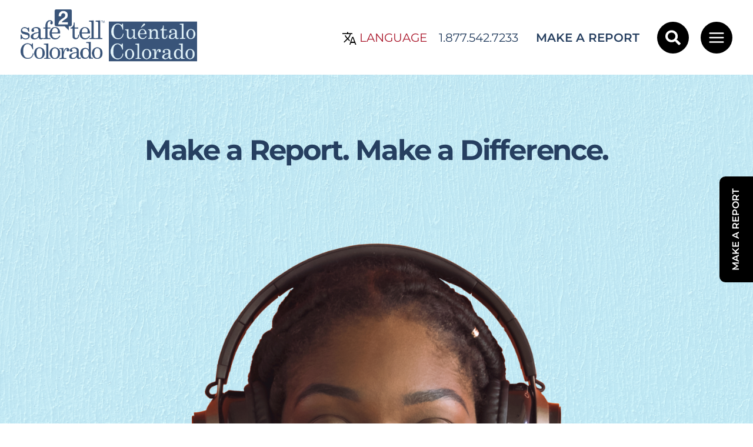

--- FILE ---
content_type: text/css
request_url: https://safe2tell.org/app/uploads/elementor/css/post-5.css?ver=1761156420
body_size: 626
content:
.elementor-kit-5{--e-global-color-primary:#263F60;--e-global-color-secondary:#E0FBFC;--e-global-color-text:#000000;--e-global-color-accent:#54575A;--e-global-color-fc2230e:#263F60;--e-global-color-3d2244a:#263F60;--e-global-color-d04b663:#E0FBFC;--e-global-color-244cdc8:#54575A;--e-global-color-fbf4ce7:#FFFFFF;--e-global-color-453a5d3:#000000;--e-global-color-551a8c2:#BFBFBF;--e-global-color-a7385d4:#84AD7A;--e-global-color-f50180e:#F3F3F3;--e-global-typography-primary-font-family:"Montserrat";--e-global-typography-primary-font-size:1rem;--e-global-typography-primary-font-weight:600;--e-global-typography-secondary-font-family:"Roboto Slab";--e-global-typography-secondary-font-weight:400;--e-global-typography-text-font-family:"Montserrat";--e-global-typography-text-font-size:16px;--e-global-typography-text-font-weight:400;--e-global-typography-text-line-height:1.8em;--e-global-typography-accent-font-family:"Roboto";--e-global-typography-accent-font-weight:500;color:var( --e-global-color-text );font-family:"Montserrat", Sans-serif;font-size:16px;font-weight:400;line-height:1.8em;}.elementor-kit-5 button,.elementor-kit-5 input[type="button"],.elementor-kit-5 input[type="submit"],.elementor-kit-5 .elementor-button{background-color:#BFBFBF;font-family:"Montserrat", Sans-serif;font-size:1.1rem;font-weight:600;text-transform:uppercase;color:#4D4D4D;border-radius:0px 0px 0px 0px;padding:20px 15px 20px 15px;}.elementor-kit-5 button:hover,.elementor-kit-5 button:focus,.elementor-kit-5 input[type="button"]:hover,.elementor-kit-5 input[type="button"]:focus,.elementor-kit-5 input[type="submit"]:hover,.elementor-kit-5 input[type="submit"]:focus,.elementor-kit-5 .elementor-button:hover,.elementor-kit-5 .elementor-button:focus{background-color:var( --e-global-color-3d2244a );color:var( --e-global-color-fbf4ce7 );}.elementor-kit-5 e-page-transition{background-color:#FFBC7D;}.elementor-kit-5 a{color:var( --e-global-color-primary );}.elementor-kit-5 a:hover{color:var( --e-global-color-3d2244a );}.elementor-kit-5 h1{color:var( --e-global-color-text );font-family:"Montserrat", Sans-serif;font-size:3.7rem;font-weight:700;line-height:1.2em;}.elementor-kit-5 h2{color:var( --e-global-color-text );font-family:"Montserrat", Sans-serif;font-size:1.5rem;font-weight:700;line-height:1.1em;}.elementor-kit-5 h3{color:var( --e-global-color-text );font-family:"Montserrat", Sans-serif;font-size:1.3rem;font-weight:700;line-height:1.1em;}.elementor-kit-5 h4{color:var( --e-global-color-text );font-size:2.5rem;font-weight:700;line-height:1.2em;}.elementor-kit-5 h5{color:var( --e-global-color-text );font-family:"Montserrat", Sans-serif;font-size:2.3rem;font-weight:700;line-height:1.2em;}.elementor-kit-5 h6{color:var( --e-global-color-text );font-size:2rem;font-weight:700;line-height:1.2em;}.elementor-section.elementor-section-boxed > .elementor-container{max-width:1140px;}.e-con{--container-max-width:1140px;}.elementor-widget:not(:last-child){margin-block-end:20px;}.elementor-element{--widgets-spacing:20px 20px;--widgets-spacing-row:20px;--widgets-spacing-column:20px;}{}h1.entry-title{display:var(--page-title-display);}@media(max-width:1023px){.elementor-kit-5 h1{font-size:2.6rem;line-height:1.2em;}.elementor-kit-5 h4{font-size:1.8rem;}.elementor-section.elementor-section-boxed > .elementor-container{max-width:1024px;}.e-con{--container-max-width:1024px;}}@media(max-width:767px){.elementor-kit-5 h1{font-size:1.9rem;line-height:1em;}.elementor-section.elementor-section-boxed > .elementor-container{max-width:767px;}.e-con{--container-max-width:767px;}}

--- FILE ---
content_type: text/css
request_url: https://safe2tell.org/app/uploads/elementor/css/post-143.css?ver=1761156420
body_size: 1112
content:
.elementor-143 .elementor-element.elementor-element-2c17c37:not(.elementor-motion-effects-element-type-background), .elementor-143 .elementor-element.elementor-element-2c17c37 > .elementor-motion-effects-container > .elementor-motion-effects-layer{background-color:#000000;background-image:url("https://safe2tell.org/app/uploads/2024/08/wall-background-sky-blue.png");background-position:bottom center;background-repeat:no-repeat;background-size:cover;}.elementor-143 .elementor-element.elementor-element-2c17c37{transition:background 0.3s, border 0.3s, border-radius 0.3s, box-shadow 0.3s;padding:70px 0px 0px 0px;}.elementor-143 .elementor-element.elementor-element-2c17c37 > .elementor-background-overlay{transition:background 0.3s, border-radius 0.3s, opacity 0.3s;}.elementor-143 .elementor-element.elementor-element-2c17c37 > .elementor-container{text-align:center;}.elementor-143 .elementor-element.elementor-element-8f6de29.elementor-column > .elementor-widget-wrap{justify-content:center;}.elementor-143 .elementor-element.elementor-element-301fa8f{width:auto;max-width:auto;text-align:center;}.elementor-143 .elementor-element.elementor-element-301fa8f > .elementor-widget-container{padding:20px 20px 20px 20px;border-radius:5px 5px 5px 5px;}.elementor-143 .elementor-element.elementor-element-301fa8f .elementor-heading-title{font-family:"Montserrat", Sans-serif;font-size:3rem;font-weight:700;line-height:1.2em;letter-spacing:-2.3px;color:#263F60;}.elementor-143 .elementor-element.elementor-element-dba9ee9{text-align:center;}.elementor-143 .elementor-element.elementor-element-dba9ee9 img{max-width:49%;}.elementor-143 .elementor-element.elementor-element-537896a:not(.elementor-motion-effects-element-type-background), .elementor-143 .elementor-element.elementor-element-537896a > .elementor-motion-effects-container > .elementor-motion-effects-layer{background-color:#263F60;}.elementor-143 .elementor-element.elementor-element-537896a{transition:background 0.3s, border 0.3s, border-radius 0.3s, box-shadow 0.3s;padding:45px 10px 60px 10px;}.elementor-143 .elementor-element.elementor-element-537896a > .elementor-background-overlay{transition:background 0.3s, border-radius 0.3s, opacity 0.3s;}.elementor-143 .elementor-element.elementor-element-a15c973{text-align:center;}.elementor-143 .elementor-element.elementor-element-a15c973 .elementor-heading-title{font-family:"Montserrat", Sans-serif;font-size:1.5rem;font-weight:500;color:#F8F8F8;}.elementor-143 .elementor-element.elementor-element-564b887 .elementor-button{background-color:#E0FBFC;font-family:"Montserrat", Sans-serif;font-size:16px;font-weight:700;fill:#263F60;color:#263F60;padding:15px 20px 15px 20px;}.elementor-143 .elementor-element.elementor-element-564b887 .elementor-button:hover, .elementor-143 .elementor-element.elementor-element-564b887 .elementor-button:focus{background-color:#E0FBFC;color:#263F60;}.elementor-143 .elementor-element.elementor-element-564b887 .elementor-button:hover svg, .elementor-143 .elementor-element.elementor-element-564b887 .elementor-button:focus svg{fill:#263F60;}.elementor-143 .elementor-element.elementor-element-4506462 > .elementor-container > .elementor-column > .elementor-widget-wrap{align-content:center;align-items:center;}.elementor-143 .elementor-element.elementor-element-c395822:not(.elementor-motion-effects-element-type-background) > .elementor-widget-wrap, .elementor-143 .elementor-element.elementor-element-c395822 > .elementor-widget-wrap > .elementor-motion-effects-container > .elementor-motion-effects-layer{background-color:var( --e-global-color-fbf4ce7 );}.elementor-143 .elementor-element.elementor-element-c395822 > .elementor-element-populated{transition:background 0.3s, border 0.3s, border-radius 0.3s, box-shadow 0.3s;padding:10% 15% 10% 15%;}.elementor-143 .elementor-element.elementor-element-c395822 > .elementor-element-populated > .elementor-background-overlay{transition:background 0.3s, border-radius 0.3s, opacity 0.3s;}.elementor-143 .elementor-element.elementor-element-b1e91a4 > .elementor-widget-container{margin:0px 0px 0px 0px;}.elementor-143 .elementor-element.elementor-element-b1e91a4 .elementor-heading-title{font-family:"Montserrat", Sans-serif;font-size:1.5rem;font-weight:700;line-height:1.1em;color:#263F60;}.elementor-143 .elementor-element.elementor-element-4a8c50c{font-family:"Montserrat", Sans-serif;font-size:16px;font-weight:300;line-height:1.5em;color:var( --e-global-color-453a5d3 );}.elementor-143 .elementor-element.elementor-element-925af96 .elementor-button{background-color:#263F60;font-family:"Montserrat", Sans-serif;font-size:15px;font-weight:800;fill:#F8F8F8;color:#F8F8F8;border-radius:0px 0px 0px 0px;padding:14px 14px 14px 14px;}.elementor-143 .elementor-element.elementor-element-925af96 .elementor-button:hover, .elementor-143 .elementor-element.elementor-element-925af96 .elementor-button:focus{background-color:#E0FBFC;color:#263F60;}.elementor-143 .elementor-element.elementor-element-925af96 > .elementor-widget-container{padding:25px 0px 0px 0px;}.elementor-143 .elementor-element.elementor-element-925af96 .elementor-button:hover svg, .elementor-143 .elementor-element.elementor-element-925af96 .elementor-button:focus svg{fill:#263F60;}.elementor-143 .elementor-element.elementor-element-d27c097 > .elementor-element-populated{transition:background 0.3s, border 0.3s, border-radius 0.3s, box-shadow 0.3s;}.elementor-143 .elementor-element.elementor-element-d27c097 > .elementor-element-populated > .elementor-background-overlay{transition:background 0.3s, border-radius 0.3s, opacity 0.3s;}.elementor-143 .elementor-element.elementor-element-d501dab > .elementor-container > .elementor-column > .elementor-widget-wrap{align-content:center;align-items:center;}.elementor-143 .elementor-element.elementor-element-8d8c668 > .elementor-element-populated{transition:background 0.3s, border 0.3s, border-radius 0.3s, box-shadow 0.3s;}.elementor-143 .elementor-element.elementor-element-8d8c668 > .elementor-element-populated > .elementor-background-overlay{transition:background 0.3s, border-radius 0.3s, opacity 0.3s;}.elementor-143 .elementor-element.elementor-element-3bcd14f img{width:100%;}.elementor-143 .elementor-element.elementor-element-e7cd8d8:not(.elementor-motion-effects-element-type-background) > .elementor-widget-wrap, .elementor-143 .elementor-element.elementor-element-e7cd8d8 > .elementor-widget-wrap > .elementor-motion-effects-container > .elementor-motion-effects-layer{background-color:#E0FBFC;}.elementor-143 .elementor-element.elementor-element-e7cd8d8 > .elementor-element-populated{transition:background 0.3s, border 0.3s, border-radius 0.3s, box-shadow 0.3s;padding:10% 15% 10% 15%;}.elementor-143 .elementor-element.elementor-element-e7cd8d8 > .elementor-element-populated > .elementor-background-overlay{transition:background 0.3s, border-radius 0.3s, opacity 0.3s;}.elementor-143 .elementor-element.elementor-element-a232532 > .elementor-widget-container{margin:0px 0px 0px 0px;}.elementor-143 .elementor-element.elementor-element-a232532 .elementor-heading-title{font-family:"Montserrat", Sans-serif;font-size:1.5rem;font-weight:700;line-height:1.1em;color:#263F60;}.elementor-143 .elementor-element.elementor-element-00424a8{font-family:"Montserrat", Sans-serif;font-size:16px;font-weight:300;line-height:1.5em;color:var( --e-global-color-453a5d3 );}.elementor-143 .elementor-element.elementor-element-526f5c3 > .elementor-container > .elementor-column > .elementor-widget-wrap{align-content:center;align-items:center;}.elementor-143 .elementor-element.elementor-element-dc5ad54:not(.elementor-motion-effects-element-type-background) > .elementor-widget-wrap, .elementor-143 .elementor-element.elementor-element-dc5ad54 > .elementor-widget-wrap > .elementor-motion-effects-container > .elementor-motion-effects-layer{background-color:var( --e-global-color-fbf4ce7 );}.elementor-143 .elementor-element.elementor-element-dc5ad54 > .elementor-element-populated{transition:background 0.3s, border 0.3s, border-radius 0.3s, box-shadow 0.3s;padding:10% 15% 10% 15%;}.elementor-143 .elementor-element.elementor-element-dc5ad54 > .elementor-element-populated > .elementor-background-overlay{transition:background 0.3s, border-radius 0.3s, opacity 0.3s;}.elementor-143 .elementor-element.elementor-element-397b953 > .elementor-widget-container{margin:0px 0px 0px 0px;}.elementor-143 .elementor-element.elementor-element-397b953 .elementor-heading-title{font-family:"Montserrat", Sans-serif;font-size:1.5rem;font-weight:700;line-height:1.1em;color:#263F60;}.elementor-143 .elementor-element.elementor-element-58347e8{font-family:"Montserrat", Sans-serif;font-size:16px;font-weight:300;line-height:1.5em;color:#000000;}.elementor-143 .elementor-element.elementor-element-daaff46 > .elementor-element-populated{transition:background 0.3s, border 0.3s, border-radius 0.3s, box-shadow 0.3s;}.elementor-143 .elementor-element.elementor-element-daaff46 > .elementor-element-populated > .elementor-background-overlay{transition:background 0.3s, border-radius 0.3s, opacity 0.3s;}.elementor-143 .elementor-element.elementor-element-6cf4f66 img{width:100%;}@media(max-width:1023px){.elementor-143 .elementor-element.elementor-element-2c17c37{padding:50px 0px 0px 0px;}.elementor-143 .elementor-element.elementor-element-301fa8f .elementor-heading-title{font-size:2.6rem;letter-spacing:-2px;}.elementor-143 .elementor-element.elementor-element-537896a{padding:30px 10px 30px 10px;}.elementor-143 .elementor-element.elementor-element-a15c973 .elementor-heading-title{font-size:1.4rem;}.elementor-143 .elementor-element.elementor-element-564b887 .elementor-button{font-size:16px;}.elementor-143 .elementor-element.elementor-element-c395822 > .elementor-element-populated{padding:10% 10% 10% 10%;}.elementor-143 .elementor-element.elementor-element-e7cd8d8 > .elementor-element-populated{padding:10% 10% 10% 10%;}.elementor-143 .elementor-element.elementor-element-dc5ad54 > .elementor-element-populated{padding:10% 10% 10% 10%;}}@media(max-width:767px){.elementor-143 .elementor-element.elementor-element-2c17c37{padding:40px 0px 0px 0px;}.elementor-143 .elementor-element.elementor-element-301fa8f > .elementor-widget-container{padding:0px 10px 0px 10px;}.elementor-143 .elementor-element.elementor-element-301fa8f .elementor-heading-title{font-size:1.9rem;line-height:1em;letter-spacing:-1.1px;}.elementor-143 .elementor-element.elementor-element-537896a{padding:25px 10px 30px 10px;}.elementor-143 .elementor-element.elementor-element-a15c973 .elementor-heading-title{font-size:1rem;}.elementor-143 .elementor-element.elementor-element-4506462{padding:0px 0px 0px 0px;}.elementor-143 .elementor-element.elementor-element-b1e91a4 > .elementor-widget-container{padding:0px 0px 0px 0px;}.elementor-143 .elementor-element.elementor-element-925af96 > .elementor-widget-container{padding:25px 0px 0px 0px;}.elementor-143 .elementor-element.elementor-element-d501dab{padding:0px 0px 0px 0px;}.elementor-143 .elementor-element.elementor-element-a232532 > .elementor-widget-container{padding:0px 0px 0px 0px;}.elementor-143 .elementor-element.elementor-element-526f5c3{padding:0px 0px 0px 0px;}.elementor-143 .elementor-element.elementor-element-397b953 > .elementor-widget-container{padding:0px 0px 0px 0px;}}@media(min-width:768px){.elementor-143 .elementor-element.elementor-element-8f6de29{width:100%;}.elementor-143 .elementor-element.elementor-element-c395822{width:50%;}.elementor-143 .elementor-element.elementor-element-d27c097{width:50%;}.elementor-143 .elementor-element.elementor-element-8d8c668{width:50%;}.elementor-143 .elementor-element.elementor-element-e7cd8d8{width:50%;}.elementor-143 .elementor-element.elementor-element-dc5ad54{width:50%;}.elementor-143 .elementor-element.elementor-element-daaff46{width:50%;}}@media(max-width:1023px) and (min-width:768px){.elementor-143 .elementor-element.elementor-element-c395822{width:50%;}.elementor-143 .elementor-element.elementor-element-d27c097{width:50%;}.elementor-143 .elementor-element.elementor-element-8d8c668{width:50%;}.elementor-143 .elementor-element.elementor-element-e7cd8d8{width:50%;}.elementor-143 .elementor-element.elementor-element-dc5ad54{width:50%;}.elementor-143 .elementor-element.elementor-element-daaff46{width:50%;}}

--- FILE ---
content_type: text/css
request_url: https://safe2tell.org/app/uploads/elementor/css/post-39.css?ver=1767825457
body_size: 2982
content:
.elementor-39 .elementor-element.elementor-element-f8ac9a3:not(.elementor-motion-effects-element-type-background), .elementor-39 .elementor-element.elementor-element-f8ac9a3 > .elementor-motion-effects-container > .elementor-motion-effects-layer{background-color:#E0FBFC;}.elementor-39 .elementor-element.elementor-element-7ee706d{text-align:center;}.elementor-39 .elementor-element.elementor-element-7ee706d .elementor-heading-title{font-family:"Montserrat", Sans-serif;font-size:1.5rem;font-weight:500;text-transform:none;color:#263F60;}.elementor-39 .elementor-element.elementor-element-f8ac9a3 > .elementor-container{min-height:75px;}.elementor-39 .elementor-element.elementor-element-f8ac9a3{transition:background 0.3s, border 0.3s, border-radius 0.3s, box-shadow 0.3s;padding:45px 10px 45px 10px;}.elementor-39 .elementor-element.elementor-element-f8ac9a3 > .elementor-background-overlay{transition:background 0.3s, border-radius 0.3s, opacity 0.3s;}.elementor-39 .elementor-element.elementor-element-bf36995:not(.elementor-motion-effects-element-type-background), .elementor-39 .elementor-element.elementor-element-bf36995 > .elementor-motion-effects-container > .elementor-motion-effects-layer{background-color:#E0FBFC;}.elementor-39 .elementor-element.elementor-element-a954e66{text-align:center;}.elementor-39 .elementor-element.elementor-element-a954e66 .elementor-heading-title{font-family:"Montserrat", Sans-serif;font-size:1.5rem;font-weight:500;text-transform:none;color:#263F60;}.elementor-39 .elementor-element.elementor-element-bf36995 > .elementor-container{min-height:75px;}.elementor-39 .elementor-element.elementor-element-bf36995{transition:background 0.3s, border 0.3s, border-radius 0.3s, box-shadow 0.3s;padding:45px 10px 45px 10px;}.elementor-39 .elementor-element.elementor-element-bf36995 > .elementor-background-overlay{transition:background 0.3s, border-radius 0.3s, opacity 0.3s;}.elementor-39 .elementor-element.elementor-element-7a8b851:not(.elementor-motion-effects-element-type-background), .elementor-39 .elementor-element.elementor-element-7a8b851 > .elementor-motion-effects-container > .elementor-motion-effects-layer{background-color:#263F60;}.elementor-39 .elementor-element.elementor-element-7a8b851{transition:background 0.3s, border 0.3s, border-radius 0.3s, box-shadow 0.3s;padding:100px 20px 100px 20px;}.elementor-39 .elementor-element.elementor-element-7a8b851 > .elementor-background-overlay{transition:background 0.3s, border-radius 0.3s, opacity 0.3s;}.elementor-39 .elementor-element.elementor-element-69563d9.elementor-column > .elementor-widget-wrap{justify-content:center;}.elementor-39 .elementor-element.elementor-element-69563d9 > .elementor-widget-wrap > .elementor-widget:not(.elementor-widget__width-auto):not(.elementor-widget__width-initial):not(:last-child):not(.elementor-absolute){margin-block-end:: 0px;}.elementor-39 .elementor-element.elementor-element-69563d9 .elementor-element-populated a{color:var( --e-global-color-fbf4ce7 );}.elementor-39 .elementor-element.elementor-element-69563d9 .elementor-element-populated a:hover{color:var( --e-global-color-3d2244a );}.elementor-39 .elementor-element.elementor-element-189de8c{padding:0px 0px 50px 0px;}.elementor-39 .elementor-element.elementor-element-58a7c1c .elementor-repeater-item-89ce3e2.elementor-social-icon{background-color:#02010100;}.elementor-39 .elementor-element.elementor-element-58a7c1c .elementor-repeater-item-1855531.elementor-social-icon{background-color:#02010100;}.elementor-39 .elementor-element.elementor-element-58a7c1c .elementor-repeater-item-1855531.elementor-social-icon i{color:var( --e-global-color-fbf4ce7 );}.elementor-39 .elementor-element.elementor-element-58a7c1c .elementor-repeater-item-1855531.elementor-social-icon svg{fill:var( --e-global-color-fbf4ce7 );}.elementor-39 .elementor-element.elementor-element-58a7c1c .elementor-repeater-item-57138cc.elementor-social-icon{background-color:#02010100;}.elementor-39 .elementor-element.elementor-element-58a7c1c .elementor-repeater-item-57138cc.elementor-social-icon i{color:var( --e-global-color-fbf4ce7 );}.elementor-39 .elementor-element.elementor-element-58a7c1c .elementor-repeater-item-57138cc.elementor-social-icon svg{fill:var( --e-global-color-fbf4ce7 );}.elementor-39 .elementor-element.elementor-element-58a7c1c .elementor-repeater-item-bee94b5.elementor-social-icon{background-color:#02010100;}.elementor-39 .elementor-element.elementor-element-58a7c1c .elementor-repeater-item-bee94b5.elementor-social-icon i{color:var( --e-global-color-fbf4ce7 );}.elementor-39 .elementor-element.elementor-element-58a7c1c .elementor-repeater-item-bee94b5.elementor-social-icon svg{fill:var( --e-global-color-fbf4ce7 );}.elementor-39 .elementor-element.elementor-element-58a7c1c .elementor-repeater-item-292258c.elementor-social-icon{background-color:#02010100;}.elementor-39 .elementor-element.elementor-element-58a7c1c .elementor-repeater-item-292258c.elementor-social-icon i{color:var( --e-global-color-fbf4ce7 );}.elementor-39 .elementor-element.elementor-element-58a7c1c .elementor-repeater-item-292258c.elementor-social-icon svg{fill:var( --e-global-color-fbf4ce7 );}.elementor-39 .elementor-element.elementor-element-58a7c1c{--grid-template-columns:repeat(0, auto);--icon-size:38px;--grid-column-gap:25px;--grid-row-gap:0px;}.elementor-39 .elementor-element.elementor-element-58a7c1c .elementor-widget-container{text-align:center;}.elementor-39 .elementor-element.elementor-element-58a7c1c .elementor-social-icon{--icon-padding:0em;}.elementor-39 .elementor-element.elementor-element-6bfb5e5{padding:0px 0px 30px 0px;}.elementor-39 .elementor-element.elementor-element-100e02b > .elementor-element-populated{color:#F8F8F8;}.elementor-39 .elementor-element.elementor-element-100e02b .elementor-element-populated a{color:#F8F8F8;}.elementor-39 .elementor-element.elementor-element-100e02b .elementor-element-populated a:hover{color:#EE6C4D;}.elementor-39 .elementor-element.elementor-element-f7e23f2 .elementor-element-populated a{color:var( --e-global-color-fbf4ce7 );}.elementor-39 .elementor-element.elementor-element-6e926c6{font-family:"Montserrat", Sans-serif;font-size:1rem;font-weight:300;color:#F8F8F8;}.elementor-39 .elementor-element.elementor-element-e13ce46{font-family:"Montserrat", Sans-serif;font-size:1rem;font-weight:300;color:#F8F8F8;}.elementor-39 .elementor-element.elementor-element-feedda5 .gform-theme.gform-theme--framework.gform_wrapper .gform-theme-button:where(:not(.gform-theme-no-framework):not(.gform-theme__disable):not(.gform-theme__disable *):not(.gform-theme__disable-framework):not(.gform-theme__disable-framework *)),
				.elementor-39 .elementor-element.elementor-element-feedda5 .gform-theme.gform-theme--framework.gform_wrapper .button:where(:not(.gform-theme-no-framework):not(.gform-theme__disable):not(.gform-theme__disable *):not(.gform-theme__disable-framework):not(.gform-theme__disable-framework *)),
				.elementor-39 .elementor-element.elementor-element-feedda5 .gform-theme.gform-theme--framework.gform_wrapper :where(:not(.mce-splitbtn)) > button:not([id*="mceu_"]):not(.mce-open):where(:not(.gform-theme-no-framework):not(.gform-theme__disable):not(.gform-theme__disable *):not(.gform-theme__disable-framework):not(.gform-theme__disable-framework *)),
				.elementor-39 .elementor-element.elementor-element-feedda5 .gform-theme.gform-theme--framework.gform_wrapper button.button:where(:not(.gform-theme-no-framework):not(.gform-theme__disable):not(.gform-theme__disable *):not(.gform-theme__disable-framework):not(.gform-theme__disable-framework *)),
				.elementor-39 .elementor-element.elementor-element-feedda5 .gform-theme.gform-theme--framework.gform_wrapper input:is([type="submit"],
				.elementor-39 .elementor-element.elementor-element-feedda5 [type="button"],
				.elementor-39 .elementor-element.elementor-element-feedda5 [type="reset"]):where(:not(.gform-theme-no-framework):not(.gform-theme__disable):not(.gform-theme__disable *):not(.gform-theme__disable-framework):not(.gform-theme__disable-framework *)),
				.elementor-39 .elementor-element.elementor-element-feedda5 .gform-theme.gform-theme--framework.gform_wrapper input:is([type="submit"],
				.elementor-39 .elementor-element.elementor-element-feedda5 [type="button"],
				.elementor-39 .elementor-element.elementor-element-feedda5 [type="reset"]).button:where(:not(.gform-theme-no-framework):not(.gform-theme__disable):not(.gform-theme__disable *):not(.gform-theme__disable-framework):not(.gform-theme__disable-framework *)),
				.elementor-39 .elementor-element.elementor-element-feedda5 .gform-theme.gform-theme--framework.gform_wrapper input[type="submit"].button.gform_button:where(:not(.gform-theme-no-framework):not(.gform-theme__disable):not(.gform-theme__disable *):not(.gform-theme__disable-framework):not(.gform-theme__disable-framework *)),
				.elementor-39 .elementor-element.elementor-element-feedda5 .uael-gf-style input[type="submit"],
				.elementor-39 .elementor-element.elementor-element-feedda5 .uael-gf-style input[type="button"],
				.elementor-39 .elementor-element.elementor-element-feedda5 .uael-gf-style .gf_progressbar_percentage,
				.elementor-39 .elementor-element.elementor-element-feedda5 .uael-gf-style .gform_wrapper .percentbar_blue{background-color:#E0FBFC;}.elementor-39 .elementor-element.elementor-element-feedda5 .gform-theme.gform-theme--framework.gform_wrapper .gform-theme-button:where(:not(.gform-theme-no-framework):not(.gform-theme__disable):not(.gform-theme__disable *):not(.gform-theme__disable-framework):not(.gform-theme__disable-framework *)):hover, 
				.elementor-39 .elementor-element.elementor-element-feedda5 .gform-theme.gform-theme--framework.gform_wrapper .button:where(:not(.gform-theme-no-framework):not(.gform-theme__disable):not(.gform-theme__disable *):not(.gform-theme__disable-framework):not(.gform-theme__disable-framework *)):hover, 
				.elementor-39 .elementor-element.elementor-element-feedda5 .gform-theme.gform-theme--framework.gform_wrapper :where(:not(.mce-splitbtn)) > button:not([id*="mceu_"]):not(.mce-open):where(:not(.gform-theme-no-framework):not(.gform-theme__disable):not(.gform-theme__disable *):not(.gform-theme__disable-framework):not(.gform-theme__disable-framework *)):hover, 
				.elementor-39 .elementor-element.elementor-element-feedda5 .gform-theme.gform-theme--framework.gform_wrapper button.button:where(:not(.gform-theme-no-framework):not(.gform-theme__disable):not(.gform-theme__disable *):not(.gform-theme__disable-framework):not(.gform-theme__disable-framework *)):hover, 
				.elementor-39 .elementor-element.elementor-element-feedda5 .gform-theme.gform-theme--framework.gform_wrapper input:is([type="submit"], 
				.elementor-39 .elementor-element.elementor-element-feedda5 [type="button"], 
				.elementor-39 .elementor-element.elementor-element-feedda5 [type="reset"]):where(:not(.gform-theme-no-framework):not(.gform-theme__disable):not(.gform-theme__disable *):not(.gform-theme__disable-framework):not(.gform-theme__disable-framework *)):hover, 
				.elementor-39 .elementor-element.elementor-element-feedda5 .gform-theme.gform-theme--framework.gform_wrapper input:is([type="submit"], 
				.elementor-39 .elementor-element.elementor-element-feedda5 [type="button"], 
				.elementor-39 .elementor-element.elementor-element-feedda5 [type="reset"]).button:where(:not(.gform-theme-no-framework):not(.gform-theme__disable):not(.gform-theme__disable *):not(.gform-theme__disable-framework):not(.gform-theme__disable-framework *)):hover, 
				.elementor-39 .elementor-element.elementor-element-feedda5 .gform-theme.gform-theme--framework.gform_wrapper input[type="submit"].button.gform_button:where(:not(.gform-theme-no-framework):not(.gform-theme__disable):not(.gform-theme__disable *):not(.gform-theme__disable-framework):not(.gform-theme__disable-framework *)):hover,
 				.elementor-39 .elementor-element.elementor-element-feedda5 .uael-gf-style input[type="submit"]:hover, .elementor-39 .elementor-element.elementor-element-feedda5 .uael-gf-style input[type="button"]:hover{background-color:var( --e-global-color-3d2244a );}.elementor-39 .elementor-element.elementor-element-feedda5 .uael-gf-form-desc,
					.elementor-39 .elementor-element.elementor-element-feedda5 .uael-gf-form-title,
					.elementor-39 .elementor-element.elementor-element-feedda5 .uael-gf-style .gform_description,
					.elementor-39 .elementor-element.elementor-element-feedda5 .uael-gf-style .gform_heading{text-align:left;}.elementor-39 .elementor-element.elementor-element-feedda5 .uael-gf-style .gform_wrapper form .gform_body input:not([type="radio"]):not([type="checkbox"]):not([type="submit"]):not([type="button"]):not([type="image"]):not([type="file"]),
					.elementor-39 .elementor-element.elementor-element-feedda5 .uael-gf-style .gform_wrapper textarea{padding:20px 20px 20px 20px;}.elementor-39 .elementor-element.elementor-element-feedda5 .uael-gf-style .ginput_container select,
					.elementor-39 .elementor-element.elementor-element-feedda5 .uael-gf-style .ginput_container .chosen-single{padding-top:calc( 20px - 2px );padding-right:20px;padding-bottom:calc( 20px - 2px );padding-left:20px;}.elementor-39 .elementor-element.elementor-element-feedda5 .uael-gf-check-style .gfield_checkbox input[type="checkbox"] + label:before,
					.elementor-39 .elementor-element.elementor-element-feedda5 .uael-gf-check-style .gfield_radio input[type="radio"] + label:before,
					.elementor-39 .elementor-element.elementor-element-feedda5:not(.uael-gf-check-default-yes)  .uael-gf-check-style .gfield_radio .gchoice_label label:before,
					.elementor-39 .elementor-element.elementor-element-feedda5 .uael-gf-check-style .ginput_container_consent input[type="checkbox"] + label:before{height:20px;width:20px;}.elementor-39 .elementor-element.elementor-element-feedda5 .uael-gf-check-style .gfield_checkbox input[type="checkbox"]:checked + label:before,
					.elementor-39 .elementor-element.elementor-element-feedda5 .uael-gf-check-style .ginput_container_consent input[type="checkbox"]:checked + label:before{font-size:calc( 20px / 1.2 );}.elementor-39 .elementor-element.elementor-element-feedda5 .uael-gf-style .gform_wrapper input[type=email],
					.elementor-39 .elementor-element.elementor-element-feedda5 .uael-gf-style .gform_wrapper input[type=text],
					.elementor-39 .elementor-element.elementor-element-feedda5 .uael-gf-style .gform_wrapper input[type=password],
					.elementor-39 .elementor-element.elementor-element-feedda5 .uael-gf-style .gform_wrapper input[type=url],
					.elementor-39 .elementor-element.elementor-element-feedda5 .uael-gf-style .gform_wrapper input[type=tel],
					.elementor-39 .elementor-element.elementor-element-feedda5 .uael-gf-style .gform_wrapper input[type=number],
					.elementor-39 .elementor-element.elementor-element-feedda5 .uael-gf-style .gform_wrapper input[type=date],
					.elementor-39 .elementor-element.elementor-element-feedda5 .uael-gf-style .gform_wrapper select,
					.elementor-39 .elementor-element.elementor-element-feedda5 .uael-gf-style .gform_wrapper .chosen-container-single .chosen-single,
					.elementor-39 .elementor-element.elementor-element-feedda5 .uael-gf-style .gform_wrapper .chosen-container-multi .chosen-choices,
					.elementor-39 .elementor-element.elementor-element-feedda5 .uael-gf-style .gform_wrapper textarea,
					.elementor-39 .elementor-element.elementor-element-feedda5 .uael-gf-style .gfield_checkbox input[type="checkbox"] + label:before,
					.elementor-39 .elementor-element.elementor-element-feedda5 .uael-gf-style .gfield_radio input[type="radio"] + label:before,
					.elementor-39 .elementor-element.elementor-element-feedda5:not(.uael-gf-check-default-yes)  .uael-gf-style .gfield_radio .gchoice_label label:before,
					.elementor-39 .elementor-element.elementor-element-feedda5 .uael-gf-style .gform_wrapper .gf_progressbar,
					.elementor-39 .elementor-element.elementor-element-feedda5 .uael-gf-style .ginput_container_consent input[type="checkbox"] + label:before{background-color:#FAFAFA00;}.elementor-39 .elementor-element.elementor-element-feedda5 .uael-gf-style .gsection{border-bottom-color:#FAFAFA00;}.elementor-39 .elementor-element.elementor-element-feedda5 .uael-gf-style .gfield_label,
					.elementor-39 .elementor-element.elementor-element-feedda5 .uael-gf-style .gfield_checkbox li label,
					.elementor-39 .elementor-element.elementor-element-feedda5 .uael-gf-style .ginput_container_consent label,
					.elementor-39 .elementor-element.elementor-element-feedda5 .uael-gf-style .gfield_radio li label,
					.elementor-39 .elementor-element.elementor-element-feedda5 .uael-gf-style .gsection_title,
					.elementor-39 .elementor-element.elementor-element-feedda5 .uael-gf-style .gfield_html,
					.elementor-39 .elementor-element.elementor-element-feedda5 .uael-gf-style .ginput_product_price,
					.elementor-39 .elementor-element.elementor-element-feedda5 .uael-gf-style .ginput_product_price_label,
					.elementor-39 .elementor-element.elementor-element-feedda5 .uael-gf-style .gf_progressbar_title,
					.elementor-39 .elementor-element.elementor-element-feedda5 .uael-gf-style .gf_page_steps,
					.elementor-39 .elementor-element.elementor-element-feedda5 .uael-gf-style .gfield_checkbox div label,
					.elementor-39 .elementor-element.elementor-element-feedda5 .uael-gf-style .gfield_radio div label{color:var( --e-global-color-fbf4ce7 );}.elementor-39 .elementor-element.elementor-element-feedda5 .uael-gf-style .gform_wrapper .gfield input:not([type="radio"]):not([type="checkbox"]):not([type="submit"]):not([type="button"]):not([type="image"]):not([type="file"]),
					.elementor-39 .elementor-element.elementor-element-feedda5 .uael-gf-style .ginput_container select,
					.elementor-39 .elementor-element.elementor-element-feedda5 .uael-gf-style .ginput_container .chosen-single,
					.elementor-39 .elementor-element.elementor-element-feedda5 .uael-gf-style .ginput_container textarea,
					.elementor-39 .elementor-element.elementor-element-feedda5 .uael-gf-style .gform_wrapper .gfield input::placeholder,
					.elementor-39 .elementor-element.elementor-element-feedda5 .uael-gf-style .ginput_container textarea::placeholder,
					.elementor-39 .elementor-element.elementor-element-feedda5 .uael-gf-style .gfield_checkbox input[type="checkbox"]:checked + label:before,
					.elementor-39 .elementor-element.elementor-element-feedda5 .uael-gf-style .ginput_container_consent input[type="checkbox"] + label:before,
					.elementor-39 .elementor-element.elementor-element-feedda5 .uael-gf-style .uael-gf-select-custom:after {color:var( --e-global-color-fbf4ce7 );opacity:var( --e-global-color-fbf4ce7 );}.elementor-39 .elementor-element.elementor-element-feedda5 .uael-gf-style .gfield_radio input[type="radio"]:checked + label:before,
					.elementor-39 .elementor-element.elementor-element-feedda5 .uael-gf-style .gfield_radio .gchoice_button.uael-radio-active + .gchoice_label label:before{background-color:var( --e-global-color-fbf4ce7 );box-shadow:var( --e-global-color-fbf4ce7 );}.elementor-39 .elementor-element.elementor-element-feedda5 .uael-gf-style .gform_wrapper .gfield_required{color:var( --e-global-color-fbf4ce7 );}.elementor-39 .elementor-element.elementor-element-feedda5 .uael-gf-style .gform_wrapper input[type=email],
					.elementor-39 .elementor-element.elementor-element-feedda5 .uael-gf-style .gform_wrapper input[type=text],
					.elementor-39 .elementor-element.elementor-element-feedda5 .uael-gf-style .gform_wrapper input[type=password],
					.elementor-39 .elementor-element.elementor-element-feedda5 .uael-gf-style .gform_wrapper input[type=url],
					.elementor-39 .elementor-element.elementor-element-feedda5 .uael-gf-style .gform_wrapper input[type=tel],
					.elementor-39 .elementor-element.elementor-element-feedda5 .uael-gf-style .gform_wrapper input[type=number],
					.elementor-39 .elementor-element.elementor-element-feedda5 .uael-gf-style .gform_wrapper input[type=date],
					.elementor-39 .elementor-element.elementor-element-feedda5 .uael-gf-style .gform_wrapper select,
					.elementor-39 .elementor-element.elementor-element-feedda5 .uael-gf-style .gform_wrapper .chosen-single,
					.elementor-39 .elementor-element.elementor-element-feedda5 .uael-gf-style .gform_wrapper textarea,
					.elementor-39 .elementor-element.elementor-element-feedda5 .uael-gf-style .gfield_checkbox input[type="checkbox"] + label:before,
					.elementor-39 .elementor-element.elementor-element-feedda5 .uael-gf-style .ginput_container_consent input[type="checkbox"] + label:before,
					.elementor-39 .elementor-element.elementor-element-feedda5 .uael-gf-style .gfield_radio input[type="radio"] + label:before,
					.elementor-39 .elementor-element.elementor-element-feedda5:not(.uael-gf-check-default-yes)  .uael-gf-style .gfield_radio .gchoice_label label:before{border-style:solid;}.elementor-39 .elementor-element.elementor-element-feedda5 .uael-gf-style .gform_wrapper input[type=email],
					.elementor-39 .elementor-element.elementor-element-feedda5 .uael-gf-style .gform_wrapper input[type=text],
					.elementor-39 .elementor-element.elementor-element-feedda5 .uael-gf-style .gform_wrapper input[type=password],
					.elementor-39 .elementor-element.elementor-element-feedda5 .uael-gf-style .gform_wrapper input[type=url],
					.elementor-39 .elementor-element.elementor-element-feedda5 .uael-gf-style .gform_wrapper input[type=tel],
					.elementor-39 .elementor-element.elementor-element-feedda5 .uael-gf-style .gform_wrapper input[type=number],
					.elementor-39 .elementor-element.elementor-element-feedda5 .uael-gf-style .gform_wrapper input[type=date],
					.elementor-39 .elementor-element.elementor-element-feedda5 .uael-gf-style .gform_wrapper select,
					.elementor-39 .elementor-element.elementor-element-feedda5 .uael-gf-style .gform_wrapper .chosen-single,
					.elementor-39 .elementor-element.elementor-element-feedda5 .uael-gf-style .gform_wrapper .chosen-choices,
					.elementor-39 .elementor-element.elementor-element-feedda5 .uael-gf-style .gform_wrapper .chosen-container .chosen-drop,
					.elementor-39 .elementor-element.elementor-element-feedda5 .uael-gf-style .gform_wrapper textarea,
					.elementor-39 .elementor-element.elementor-element-feedda5 .uael-gf-style .gfield_checkbox input[type="checkbox"] + label:before,
					.elementor-39 .elementor-element.elementor-element-feedda5 .uael-gf-style .ginput_container_consent input[type="checkbox"] + label:before,
					.elementor-39 .elementor-element.elementor-element-feedda5 .uael-gf-style .gfield_radio input[type="radio"] + label:before,
					.gchoice_label label:before,
					.elementor-39 .elementor-element.elementor-element-feedda5:not(.uael-gf-check-default-yes)  .uael-gf-style .gfield_radio .gchoice_label label:before{border-width:2px 2px 2px 2px;}.elementor-39 .elementor-element.elementor-element-feedda5 .uael-gf-style .gform_wrapper input[type=email],
						.elementor-39 .elementor-element.elementor-element-feedda5 .uael-gf-style .gform_wrapper input[type=text],
						.elementor-39 .elementor-element.elementor-element-feedda5 .uael-gf-style .gform_wrapper input[type=password],
						.elementor-39 .elementor-element.elementor-element-feedda5 .uael-gf-style .gform_wrapper input[type=url],
						.elementor-39 .elementor-element.elementor-element-feedda5 .uael-gf-style .gform_wrapper input[type=tel],
						.elementor-39 .elementor-element.elementor-element-feedda5 .uael-gf-style .gform_wrapper input[type=number],
						.elementor-39 .elementor-element.elementor-element-feedda5 .uael-gf-style .gform_wrapper input[type=date],
						.elementor-39 .elementor-element.elementor-element-feedda5 .uael-gf-style .gform_wrapper select,
						.elementor-39 .elementor-element.elementor-element-feedda5 .uael-gf-style .gform_wrapper .chosen-single,
						.elementor-39 .elementor-element.elementor-element-feedda5 .uael-gf-style .gform_wrapper .chosen-choices,
						.elementor-39 .elementor-element.elementor-element-feedda5 .uael-gf-style .gform_wrapper .chosen-container .chosen-drop,
						.elementor-39 .elementor-element.elementor-element-feedda5 .uael-gf-style .gform_wrapper textarea,
						.elementor-39 .elementor-element.elementor-element-feedda5 .uael-gf-style .gfield_checkbox input[type="checkbox"] + label:before,
						.elementor-39 .elementor-element.elementor-element-feedda5 .uael-gf-style .ginput_container_consent input[type="checkbox"] + label:before,
						.elementor-39 .elementor-element.elementor-element-feedda5 .uael-gf-style .gfield_radio input[type="radio"] + label:before,
						.elementor-39 .elementor-element.elementor-element-feedda5:not(.uael-gf-check-default-yes)  .uael-gf-style .gfield_radio .gchoice_label label:before{border-color:var( --e-global-color-fbf4ce7 );}.elementor-39 .elementor-element.elementor-element-feedda5 .uael-gf-style .gfield input:focus,
					 .elementor-39 .elementor-element.elementor-element-feedda5 .uael-gf-style .gfield textarea:focus,
					 .elementor-39 .elementor-element.elementor-element-feedda5 .uael-gf-style .gfield select:focus,
					 .elementor-39 .elementor-element.elementor-element-feedda5 .uael-gf-style .gform_wrapper .chosen-container-active.chosen-with-drop .chosen-single,
					 .elementor-39 .elementor-element.elementor-element-feedda5 .uael-gf-style .gform_wrapper .chosen-container-active.chosen-container-multi .chosen-choices,
					 .elementor-39 .elementor-element.elementor-element-feedda5 .uael-gf-style .gfield_checkbox input[type="checkbox"]:checked + label:before,
					 .elementor-39 .elementor-element.elementor-element-feedda5 .uael-gf-style .ginput_container_consent input[type="checkbox"]:checked + label:before,
					 .elementor-39 .elementor-element.elementor-element-feedda5 .uael-gf-style .gfield_radio input[type="radio"]:checked + label:before,
					 .elementor-39 .elementor-element.elementor-element-feedda5 .uael-gf-style .gfield_radio .gchoice_button.uael-radio-active + .gchoice_label label:before{border-color:var( --e-global-color-3d2244a );}.elementor-39 .elementor-element.elementor-element-feedda5 .uael-gf-style .gform_wrapper input[type=email],
					.elementor-39 .elementor-element.elementor-element-feedda5 .uael-gf-style .gform_wrapper input[type=text],
					.elementor-39 .elementor-element.elementor-element-feedda5 .uael-gf-style .gform_wrapper input[type=password],
					.elementor-39 .elementor-element.elementor-element-feedda5 .uael-gf-style .gform_wrapper input[type=url],
					.elementor-39 .elementor-element.elementor-element-feedda5 .uael-gf-style .gform_wrapper input[type=tel],
					.elementor-39 .elementor-element.elementor-element-feedda5 .uael-gf-style .gform_wrapper input[type=number],
					.elementor-39 .elementor-element.elementor-element-feedda5 .uael-gf-style .gform_wrapper input[type=date],
					.elementor-39 .elementor-element.elementor-element-feedda5 .uael-gf-style .gform_wrapper select,
					.elementor-39 .elementor-element.elementor-element-feedda5 .uael-gf-style .gform_wrapper .chosen-single,
					.elementor-39 .elementor-element.elementor-element-feedda5 .uael-gf-style .gform_wrapper .chosen-choices,
					.elementor-39 .elementor-element.elementor-element-feedda5 .uael-gf-style .gform_wrapper .chosen-container .chosen-drop,
					.elementor-39 .elementor-element.elementor-element-feedda5 .uael-gf-style .gform_wrapper textarea,
					.elementor-39 .elementor-element.elementor-element-feedda5 .uael-gf-style .gfield_checkbox input[type="checkbox"] + label:before,
					.elementor-39 .elementor-element.elementor-element-feedda5 .uael-gf-style .ginput_container_consent input[type="checkbox"] + label:before{border-radius:0px 0px 0px 0px;}.elementor-39 .elementor-element.elementor-element-feedda5 .uael-gf-style .gfield.gsection{border-bottom-style:solid;border-bottom-width:1px;}.elementor-39 .elementor-element.elementor-element-feedda5 .gform-theme.gform-theme--framework.gform_wrapper .gform-theme-button:where(:not(.gform-theme-no-framework):not(.gform-theme__disable):not(.gform-theme__disable *):not(.gform-theme__disable-framework):not(.gform-theme__disable-framework *)),
					.elementor-39 .elementor-element.elementor-element-feedda5 .gform-theme.gform-theme--framework.gform_wrapper .button:where(:not(.gform-theme-no-framework):not(.gform-theme__disable):not(.gform-theme__disable *):not(.gform-theme__disable-framework):not(.gform-theme__disable-framework *)),
					.elementor-39 .elementor-element.elementor-element-feedda5 .gform-theme.gform-theme--framework.gform_wrapper :where(:not(.mce-splitbtn)) > button:not([id*="mceu_"]):not(.mce-open):where(:not(.gform-theme-no-framework):not(.gform-theme__disable):not(.gform-theme__disable *):not(.gform-theme__disable-framework):not(.gform-theme__disable-framework *)),
					.elementor-39 .elementor-element.elementor-element-feedda5 .gform-theme.gform-theme--framework.gform_wrapper button.button:where(:not(.gform-theme-no-framework):not(.gform-theme__disable):not(.gform-theme__disable *):not(.gform-theme__disable-framework):not(.gform-theme__disable-framework *)),
					.elementor-39 .elementor-element.elementor-element-feedda5 .gform-theme.gform-theme--framework.gform_wrapper input:is([type="submit"],
					.elementor-39 .elementor-element.elementor-element-feedda5 [type="button"],
					.elementor-39 .elementor-element.elementor-element-feedda5 [type="reset"]):where(:not(.gform-theme-no-framework):not(.gform-theme__disable):not(.gform-theme__disable *):not(.gform-theme__disable-framework):not(.gform-theme__disable-framework *)),
					.elementor-39 .elementor-element.elementor-element-feedda5 .gform-theme.gform-theme--framework.gform_wrapper input:is([type="submit"],
					.elementor-39 .elementor-element.elementor-element-feedda5 [type="button"],
					.elementor-39 .elementor-element.elementor-element-feedda5 [type="reset"]).button:where(:not(.gform-theme-no-framework):not(.gform-theme__disable):not(.gform-theme__disable *):not(.gform-theme__disable-framework):not(.gform-theme__disable-framework *)),
					.elementor-39 .elementor-element.elementor-element-feedda5 .gform-theme.gform-theme--framework.gform_wrapper input[type="submit"].button.gform_button:where(:not(.gform-theme-no-framework):not(.gform-theme__disable):not(.gform-theme__disable *):not(.gform-theme__disable-framework):not(.gform-theme__disable-framework *)){padding:23px 50px 23px 50px;color:#263F60;}.elementor-39 .elementor-element.elementor-element-feedda5 .uael-gf-style input[type="submit"],
            		.elementor-39 .elementor-element.elementor-element-feedda5 .uael-gf-style input[type="button"],
            		.elementor-39 .elementor-element.elementor-element-feedda5 .uael-gf-style .gf_progressbar_percentage,
            		.elementor-39 .elementor-element.elementor-element-feedda5 .uael-gf-style .gform_wrapper .percentbar_blue{padding:23px 50px 23px 50px;}.elementor-39 .elementor-element.elementor-element-feedda5 .uael-gf-style input[type="submit"],
					.elementor-39 .elementor-element.elementor-element-feedda5 .uael-gf-style input[type="button"]{color:#263F60;}.elementor-39 .elementor-element.elementor-element-feedda5 .gform-theme.gform-theme--framework.gform_wrapper .gform-theme-button:where(:not(.gform-theme-no-framework):not(.gform-theme__disable):not(.gform-theme__disable *):not(.gform-theme__disable-framework):not(.gform-theme__disable-framework *)):hover, 
					.elementor-39 .elementor-element.elementor-element-feedda5 .gform-theme.gform-theme--framework.gform_wrapper .button:where(:not(.gform-theme-no-framework):not(.gform-theme__disable):not(.gform-theme__disable *):not(.gform-theme__disable-framework):not(.gform-theme__disable-framework *)):hover, 
					.elementor-39 .elementor-element.elementor-element-feedda5 .gform-theme.gform-theme--framework.gform_wrapper :where(:not(.mce-splitbtn)) > button:not([id*="mceu_"]):not(.mce-open):where(:not(.gform-theme-no-framework):not(.gform-theme__disable):not(.gform-theme__disable *):not(.gform-theme__disable-framework):not(.gform-theme__disable-framework *)):hover, 
					.elementor-39 .elementor-element.elementor-element-feedda5 .gform-theme.gform-theme--framework.gform_wrapper button.button:where(:not(.gform-theme-no-framework):not(.gform-theme__disable):not(.gform-theme__disable *):not(.gform-theme__disable-framework):not(.gform-theme__disable-framework *)):hover, 
					.elementor-39 .elementor-element.elementor-element-feedda5 .gform-theme.gform-theme--framework.gform_wrapper input:is([type="submit"], 
					.elementor-39 .elementor-element.elementor-element-feedda5 [type="button"], 
					.elementor-39 .elementor-element.elementor-element-feedda5 [type="reset"]):where(:not(.gform-theme-no-framework):not(.gform-theme__disable):not(.gform-theme__disable *):not(.gform-theme__disable-framework):not(.gform-theme__disable-framework *)):hover, 
					.elementor-39 .elementor-element.elementor-element-feedda5 .gform-theme.gform-theme--framework.gform_wrapper input:is([type="submit"], 
					.elementor-39 .elementor-element.elementor-element-feedda5 [type="button"], 
					.elementor-39 .elementor-element.elementor-element-feedda5 [type="reset"]).button:where(:not(.gform-theme-no-framework):not(.gform-theme__disable):not(.gform-theme__disable *):not(.gform-theme__disable-framework):not(.gform-theme__disable-framework *)):hover, 
					.elementor-39 .elementor-element.elementor-element-feedda5 .gform-theme.gform-theme--framework.gform_wrapper input[type="submit"].button.gform_button:where(:not(.gform-theme-no-framework):not(.gform-theme__disable):not(.gform-theme__disable *):not(.gform-theme__disable-framework):not(.gform-theme__disable-framework *)):hover{color:var( --e-global-color-fbf4ce7 );}.elementor-39 .elementor-element.elementor-element-feedda5 .uael-gf-style input[type="submit"]:hover, .elementor-39 .elementor-element.elementor-element-feedda5 .uael-gf-style input[type="button"]:hover{color:var( --e-global-color-fbf4ce7 );}.elementor-39 .elementor-element.elementor-element-feedda5 .uael-gf-style .gform_wrapper .gfield_description.validation_message{color:var( --e-global-color-fc2230e );}.elementor-39 .elementor-element.elementor-element-feedda5 .uael-gf-style .gform_wrapper .validation_message{font-family:"Montserrat", Sans-serif;font-size:0.75rem;font-weight:600;}.elementor-39 .elementor-element.elementor-element-feedda5 .gfield_description.validation_message{padding:5px 10px 5px 10px;}.elementor-39 .elementor-element.elementor-element-feedda5 .uael-gf-style .gform_wrapper div.validation_error,
					.elementor-39 .elementor-element.elementor-element-feedda5 .uael-gf-style .gform_wrapper div.gform_validation_errors h2{color:var( --e-global-color-fbf4ce7 );}.elementor-39 .elementor-element.elementor-element-feedda5 .uael-gf-style .gform_wrapper div.validation_error,
					.elementor-39 .elementor-element.elementor-element-feedda5 .uael-gf-style .gform_wrapper div.gform_validation_errors{background-color:var( --e-global-color-primary );border-color:#AB192D !important;border-top:1px;border-right:1px;border-bottom:1px;border-left:1px;border-style:solid;padding:10px 10px 10px 40px;}.elementor-39 .elementor-element.elementor-element-feedda5 .uael-gf-style .gform_wrapper div.validation_error,
				.elementor-39 .elementor-element.elementor-element-feedda5 .uael-gf-style .gform_wrapper div.gform_validation_errors{font-family:"Montserrat", Sans-serif;font-size:0.75rem;font-weight:300;}.elementor-39 .elementor-element.elementor-element-feedda5 .uael-gf-style .gform_confirmation_message{color:var( --e-global-color-fbf4ce7 );font-family:"Montserrat", Sans-serif;font-size:1rem;font-weight:300;}.elementor-39 .elementor-element.elementor-element-feedda5 .uael-gf-form-title{margin-bottom:20px;font-family:"Montserrat", Sans-serif;font-size:1.7rem;font-weight:400;color:#E0FBFC;}.elementor-39 .elementor-element.elementor-element-feedda5 .uael-gf-style .gform_wrapper .gfield input:not([type="radio"]):not([type="checkbox"]):not([type="submit"]):not([type="button"]):not([type="image"]):not([type="file"]),
				 .elementor-39 .elementor-element.elementor-element-feedda5 .uael-gf-style .ginput_container select,
				 .elementor-39 .elementor-element.elementor-element-feedda5 .uael-gf-style .ginput_container .chosen-single,
				 .elementor-39 .elementor-element.elementor-element-feedda5 .uael-gf-style .ginput_container textarea,
				 .elementor-39 .elementor-element.elementor-element-feedda5 .uael-gf-style .uael-gf-select-custom{font-family:"Roboto", Sans-serif;font-weight:400;}.elementor-39 .elementor-element.elementor-element-feedda5 .uael-gf-style input[type=submit], .elementor-39 .elementor-element.elementor-element-feedda5 .uael-gf-style input[type="button"], 
				.elementor-39 .elementor-element.elementor-element-feedda5 .uael-gf-style .gform-theme.gform-theme--framework.gform_wrapper input[type=submit], 
				.elementor-39 .elementor-element.elementor-element-feedda5 .uael-gf-style .gform_wrapper input[type="button"]{font-family:"Montserrat", Sans-serif;font-size:0.9rem;font-weight:500;text-transform:uppercase;}.elementor-39 .elementor-element.elementor-element-1da1c19 > .elementor-widget-container{margin:0px 0px 0px 0px;padding:0px 0px 0px 0px;}.elementor-39 .elementor-element.elementor-element-1da1c19{column-gap:0px;text-align:center;font-family:"Montserrat", Sans-serif;font-size:1rem;font-weight:300;text-shadow:0px 0px 10px rgba(0,0,0,0.3);color:#F8F8F8;}.elementor-39 .elementor-element.elementor-element-3349a63 .elementor-icon-wrapper{text-align:center;}.elementor-theme-builder-content-area{height:400px;}.elementor-location-header:before, .elementor-location-footer:before{content:"";display:table;clear:both;}@media(max-width:1023px){.elementor-39 .elementor-element.elementor-element-7ee706d .elementor-heading-title{font-size:1.4rem;}.elementor-39 .elementor-element.elementor-element-f8ac9a3{padding:30px 10px 30px 10px;}.elementor-39 .elementor-element.elementor-element-a954e66 .elementor-heading-title{font-size:1.4rem;}.elementor-39 .elementor-element.elementor-element-bf36995{padding:30px 10px 30px 10px;}.elementor-39 .elementor-element.elementor-element-7a8b851{padding:20px 0px 20px 0px;}.elementor-39 .elementor-element.elementor-element-189de8c{padding:0px 0px 10px 0px;}.elementor-39 .elementor-element.elementor-element-58a7c1c{--grid-column-gap:15px;}.elementor-39 .elementor-element.elementor-element-6bfb5e5{padding:0px 0px 0px 0px;}.elementor-39 .elementor-element.elementor-element-1c313e9.elementor-column > .elementor-widget-wrap{justify-content:center;}.elementor-39 .elementor-element.elementor-element-feedda5 .uael-gf-form-title{font-size:1.3rem;}.elementor-39 .elementor-element.elementor-element-feedda5 .uael-gf-style .gform_wrapper .gfield input:not([type="radio"]):not([type="checkbox"]):not([type="submit"]):not([type="button"]):not([type="image"]):not([type="file"]),
				 .elementor-39 .elementor-element.elementor-element-feedda5 .uael-gf-style .ginput_container select,
				 .elementor-39 .elementor-element.elementor-element-feedda5 .uael-gf-style .ginput_container .chosen-single,
				 .elementor-39 .elementor-element.elementor-element-feedda5 .uael-gf-style .ginput_container textarea,
				 .elementor-39 .elementor-element.elementor-element-feedda5 .uael-gf-style .uael-gf-select-custom{font-size:0.9rem;}}@media(max-width:767px){.elementor-39 .elementor-element.elementor-element-7ee706d .elementor-heading-title{font-size:1rem;}.elementor-39 .elementor-element.elementor-element-f8ac9a3{padding:25px 10px 25px 10px;}.elementor-39 .elementor-element.elementor-element-a954e66 .elementor-heading-title{font-size:1rem;}.elementor-39 .elementor-element.elementor-element-bf36995{padding:25px 10px 25px 10px;}.elementor-39 .elementor-element.elementor-element-7a8b851{padding:20px 0px 20px 0px;}.elementor-39 .elementor-element.elementor-element-189de8c{padding:0px 0px 20px 0px;}.elementor-39 .elementor-element.elementor-element-58a7c1c{--icon-size:30px;--grid-column-gap:15px;}.elementor-39 .elementor-element.elementor-element-6bfb5e5{padding:0px 0px 0px 0px;}.elementor-39 .elementor-element.elementor-element-6e926c6{font-size:0.9rem;}.elementor-39 .elementor-element.elementor-element-e13ce46{font-size:0.9rem;}.elementor-39 .elementor-element.elementor-element-feedda5 .uael-gf-style .gform_wrapper form .gform_body input:not([type="radio"]):not([type="checkbox"]):not([type="submit"]):not([type="button"]):not([type="image"]):not([type="file"]),
					.elementor-39 .elementor-element.elementor-element-feedda5 .uael-gf-style .gform_wrapper textarea{padding:10px 10px 10px 10px;}.elementor-39 .elementor-element.elementor-element-feedda5 .uael-gf-style .ginput_container select,
					.elementor-39 .elementor-element.elementor-element-feedda5 .uael-gf-style .ginput_container .chosen-single{padding-top:calc( 10px - 2px );padding-right:10px;padding-bottom:calc( 10px - 2px );padding-left:10px;}.elementor-39 .elementor-element.elementor-element-feedda5 .uael-gf-check-style .gfield_checkbox input[type="checkbox"] + label:before,
					.elementor-39 .elementor-element.elementor-element-feedda5 .uael-gf-check-style .gfield_radio input[type="radio"] + label:before,
					.elementor-39 .elementor-element.elementor-element-feedda5:not(.uael-gf-check-default-yes)  .uael-gf-check-style .gfield_radio .gchoice_label label:before,
					.elementor-39 .elementor-element.elementor-element-feedda5 .uael-gf-check-style .ginput_container_consent input[type="checkbox"] + label:before{height:10px;width:10px;}.elementor-39 .elementor-element.elementor-element-feedda5 .uael-gf-check-style .gfield_checkbox input[type="checkbox"]:checked + label:before,
					.elementor-39 .elementor-element.elementor-element-feedda5 .uael-gf-check-style .ginput_container_consent input[type="checkbox"]:checked + label:before{font-size:calc( 10px / 1.2 );}.elementor-39 .elementor-element.elementor-element-feedda5 .gform-theme.gform-theme--framework.gform_wrapper .gform-theme-button:where(:not(.gform-theme-no-framework):not(.gform-theme__disable):not(.gform-theme__disable *):not(.gform-theme__disable-framework):not(.gform-theme__disable-framework *)),
					.elementor-39 .elementor-element.elementor-element-feedda5 .gform-theme.gform-theme--framework.gform_wrapper .button:where(:not(.gform-theme-no-framework):not(.gform-theme__disable):not(.gform-theme__disable *):not(.gform-theme__disable-framework):not(.gform-theme__disable-framework *)),
					.elementor-39 .elementor-element.elementor-element-feedda5 .gform-theme.gform-theme--framework.gform_wrapper :where(:not(.mce-splitbtn)) > button:not([id*="mceu_"]):not(.mce-open):where(:not(.gform-theme-no-framework):not(.gform-theme__disable):not(.gform-theme__disable *):not(.gform-theme__disable-framework):not(.gform-theme__disable-framework *)),
					.elementor-39 .elementor-element.elementor-element-feedda5 .gform-theme.gform-theme--framework.gform_wrapper button.button:where(:not(.gform-theme-no-framework):not(.gform-theme__disable):not(.gform-theme__disable *):not(.gform-theme__disable-framework):not(.gform-theme__disable-framework *)),
					.elementor-39 .elementor-element.elementor-element-feedda5 .gform-theme.gform-theme--framework.gform_wrapper input:is([type="submit"],
					.elementor-39 .elementor-element.elementor-element-feedda5 [type="button"],
					.elementor-39 .elementor-element.elementor-element-feedda5 [type="reset"]):where(:not(.gform-theme-no-framework):not(.gform-theme__disable):not(.gform-theme__disable *):not(.gform-theme__disable-framework):not(.gform-theme__disable-framework *)),
					.elementor-39 .elementor-element.elementor-element-feedda5 .gform-theme.gform-theme--framework.gform_wrapper input:is([type="submit"],
					.elementor-39 .elementor-element.elementor-element-feedda5 [type="button"],
					.elementor-39 .elementor-element.elementor-element-feedda5 [type="reset"]).button:where(:not(.gform-theme-no-framework):not(.gform-theme__disable):not(.gform-theme__disable *):not(.gform-theme__disable-framework):not(.gform-theme__disable-framework *)),
					.elementor-39 .elementor-element.elementor-element-feedda5 .gform-theme.gform-theme--framework.gform_wrapper input[type="submit"].button.gform_button:where(:not(.gform-theme-no-framework):not(.gform-theme__disable):not(.gform-theme__disable *):not(.gform-theme__disable-framework):not(.gform-theme__disable-framework *)){padding:10px 20px 10px 20px;}.elementor-39 .elementor-element.elementor-element-feedda5 .uael-gf-style input[type="submit"],
            		.elementor-39 .elementor-element.elementor-element-feedda5 .uael-gf-style input[type="button"],
            		.elementor-39 .elementor-element.elementor-element-feedda5 .uael-gf-style .gf_progressbar_percentage,
            		.elementor-39 .elementor-element.elementor-element-feedda5 .uael-gf-style .gform_wrapper .percentbar_blue{padding:10px 20px 10px 20px;}.elementor-39 .elementor-element.elementor-element-feedda5 .uael-gf-form-title{margin-bottom:10px;font-size:0.9rem;}.elementor-39 .elementor-element.elementor-element-feedda5 .uael-gf-style .gform_wrapper .gfield input:not([type="radio"]):not([type="checkbox"]):not([type="submit"]):not([type="button"]):not([type="image"]):not([type="file"]),
				 .elementor-39 .elementor-element.elementor-element-feedda5 .uael-gf-style .ginput_container select,
				 .elementor-39 .elementor-element.elementor-element-feedda5 .uael-gf-style .ginput_container .chosen-single,
				 .elementor-39 .elementor-element.elementor-element-feedda5 .uael-gf-style .ginput_container textarea,
				 .elementor-39 .elementor-element.elementor-element-feedda5 .uael-gf-style .uael-gf-select-custom{font-size:0.7rem;}.elementor-39 .elementor-element.elementor-element-feedda5 .uael-gf-style input[type=submit], .elementor-39 .elementor-element.elementor-element-feedda5 .uael-gf-style input[type="button"], 
				.elementor-39 .elementor-element.elementor-element-feedda5 .uael-gf-style .gform-theme.gform-theme--framework.gform_wrapper input[type=submit], 
				.elementor-39 .elementor-element.elementor-element-feedda5 .uael-gf-style .gform_wrapper input[type="button"]{font-size:0.9rem;}}@media(min-width:768px){.elementor-39 .elementor-element.elementor-element-100e02b{width:50%;}.elementor-39 .elementor-element.elementor-element-f7e23f2{width:19.333%;}.elementor-39 .elementor-element.elementor-element-1c313e9{width:30%;}}@media(max-width:1023px) and (min-width:768px){.elementor-39 .elementor-element.elementor-element-100e02b{width:100%;}.elementor-39 .elementor-element.elementor-element-f7e23f2{width:50%;}.elementor-39 .elementor-element.elementor-element-1c313e9{width:50%;}}/* Start custom CSS for section, class: .elementor-element-7b9efb9 */.hidden-footer-part{display: none;}/* End custom CSS */

--- FILE ---
content_type: text/css
request_url: https://safe2tell.org/app/uploads/elementor/css/post-4675.css?ver=1761156420
body_size: 129
content:
#elementor-popup-modal-4675 .dialog-widget-content{animation-duration:0.1s;border-radius:8px 8px 8px 8px;box-shadow:2px 8px 23px 3px rgba(0,0,0,0.2);}#elementor-popup-modal-4675{background-color:rgba(0,0,0,.8);justify-content:center;align-items:center;pointer-events:all;}#elementor-popup-modal-4675 .dialog-message{width:400px;height:auto;padding:16px 16px 16px 16px;}#elementor-popup-modal-4675 .dialog-close-button{display:flex;top:2.9%;font-size:30px;}body:not(.rtl) #elementor-popup-modal-4675 .dialog-close-button{right:2px;}body.rtl #elementor-popup-modal-4675 .dialog-close-button{left:2px;}@media(max-width:767px){#elementor-popup-modal-4675 .dialog-message{width:313px;}}

--- FILE ---
content_type: text/css
request_url: https://safe2tell.org/app/themes/safe2tell/dist/assets/css/style.min.css?ver=1767707688
body_size: 2394
content:
@keyframes pulsate{0%{transform:scale(1)}to{transform:scale(1.1)}}@keyframes animation-slide-in-up{0%{opacity:0;transform:translate3d(0,30px,0)}to{opacity:1;transform:none}}@keyframes animation-slide-in-down{0%{opacity:0;transform:translate3d(0,-30px,0)}to{opacity:1;transform:none}}@keyframes fade-in{0%{opacity:0}to{opacity:1}}#ast-desktop-toggle-menu .menu-item .ast-menu-toggle .ast-icon svg{margin:0}#ast-desktop-toggle-menu .menu-item .sub-menu{display:none!important}#ast-desktop-toggle-menu .menu-item.ast-submenu-expanded .sub-menu{display:block!important}.elementor-invisible,_:-ms-fullscreen{visibility:visible!important}.screen-reader-text{clip:rect(1px,1px,1px,1px);word-wrap:normal!important;border:0;clip-path:inset(50%);height:1px;margin:-1px;overflow:hidden;padding:0;position:absolute!important;width:1px}.screen-reader-text:focus{clip:auto!important;background-color:#f1f1f1;border-radius:3px;box-shadow:0 0 2px 2px rgba(0,0,0,.6);clip-path:none;color:#21759b;display:block;font-size:14px;font-size:.875rem;font-weight:700;height:auto;left:5px;line-height:normal;padding:15px 23px 14px;text-decoration:none;top:5px;width:auto;z-index:100000}#content[tabindex="-1"]:focus{outline:0}header#masthead{z-index:202}#overlay-menu-container{z-index:201}.default-banner .container{z-index:3}#fixed-cta-button{background-color:#000;border-radius:10px 10px 0 0;color:#fff;display:block;font-size:.9rem;font-weight:600;line-height:1em;padding:15px 20px;position:fixed;text-transform:uppercase;top:280px;transform:rotate(-90deg);transform-origin:top right;transition:all .3s ease-in-out;z-index:100}#fixed-cta-button:focus,#fixed-cta-button:hover{background-color:#ab192d}#fixed-cta-button.right{right:45px}.site-header-primary-section-right .ast-search-icon .astra-search-icon{align-items:center;background-color:#000;border-radius:50%;display:inline-flex;height:45px;justify-content:center;width:45px}.site-header-primary-section-right .ast-search-icon .astra-search-icon:hover{background-color:#cf102d}.site-header-primary-section-right .ast-search-icon .astra-search-icon span{display:inline-flex}.site-header-primary-section-right .ast-search-icon .astra-search-icon span svg{margin:0}.site-header-primary-section-right form.search-form label input.search-field{border:1px solid #000;width:220px}.site-header-primary-section-right .menu-toggle{align-items:center;background-color:#000!important;border-radius:50%;display:inline-flex!important;height:45px!important;justify-content:center;transition:all .2s linear;width:45px!important}.site-header-primary-section-right .menu-toggle:hover{background-color:#cf102d!important}#ast-mobile-popup #menu-toggle-close{margin:10px 10px 0 0;padding:0}#ast-mobile-popup #menu-toggle-close .ast-close-svg{height:55px;width:55px}.site-primary-header-wrap p{line-height:1.5em}button.trigger-translator{position:relative}button.trigger-translator:before{color:#000;content:"\e8e2";font-family:Material Symbols Outlined;font-size:17px;left:-20px;line-height:1em;position:absolute;top:50%;transform:translateY(-43%);transition:all .2s}button.trigger-translator:focus:before,button.trigger-translator:hover:before{color:#cf102d}.footer-menu nav ul{list-style:none;margin:0}.footer-menu nav ul li{padding:0 0 10px}.footer-menu nav ul li a{display:block;font-size:.9rem;font-weight:300;line-height:1.3em}.image-with-laptop .elementor-image-box-img{background-image:url(../img/laptop.png);background-repeat:no-repeat;background-size:100% auto;padding:8px 49px 28px 46px;width:300px!important}.image-with-laptop .elementor-image-box-img img{height:137px!important;width:205px!important}.video-with-laptop{width:auto!important}.video-with-laptop .elementor-widget-container{background-image:url(../img/laptop.png);background-repeat:no-repeat;background-size:100% auto;padding:8px 49px 28px 46px!important;width:300px!important}.video-with-laptop .elementor-widget-container img{height:137px!important;width:205px!important}.elementor-widget-video-playlist .e-tabs-items-wrapper .e-tab-title .e-tab-thumbnail{-o-object-fit:cover;object-fit:cover}.elementor-widget-video-playlist .e-tabs-items-wrapper .e-tab-title .e-tab-thumbnail img{height:100%;-o-object-fit:cover;object-fit:cover;width:100%}.elementor-widget-video-playlist .e-tabs-header{min-height:auto}.elementor-widget-video-playlist .e-tabs-items-wrapper .e-tab-title{padding:10px 16px}.elementor-widget-heading p:last-child,.elementor-widget-text-editor p:last-child{margin-bottom:0}.gform_wrapper form .gf_page_steps{margin-bottom:20px!important}.gform_wrapper form .gf_page_steps .gf_step.gf_step_completed .gf_step_number:before{background-color:#fe9551;border-color:#fe9551;color:#000}.gform_wrapper form .gf_page_steps .gf_step.gf_step_completed .gf_step_number:after{color:#000}.gform_wrapper form .gf_page_steps .gf_step.gf_step_active .gf_step_number{color:#4e5b6a!important}.gform_wrapper form .gform_body .gfield .ginput_container .gfield_list .gfield_list_header .gfield_header_item{line-height:1.2em}.gform_wrapper form .gform_body .gfield .ginput_container input[type=email],.gform_wrapper form .gform_body .gfield .ginput_container input[type=number],.gform_wrapper form .gform_body .gfield .ginput_container input[type=tel],.gform_wrapper form .gform_body .gfield .ginput_container input[type=text],.gform_wrapper form .gform_body .gfield .ginput_container input[type=url]{min-height:50px}.gform_wrapper form .gform_body .gfield .ginput_container input[type=email]:focus,.gform_wrapper form .gform_body .gfield .ginput_container input[type=number]:focus,.gform_wrapper form .gform_body .gfield .ginput_container input[type=tel]:focus,.gform_wrapper form .gform_body .gfield .ginput_container input[type=text]:focus,.gform_wrapper form .gform_body .gfield .ginput_container input[type=url]:focus{border-color:#fe9551}.gform_wrapper form .gform_body .gfield .ginput_container select{min-height:37px}.gform_wrapper form .gform_body .gfield .ginput_container select:focus{border-color:#fe9551}.gform_wrapper form .gform_body .gfield .ginput_container .instruction.validation_message{padding:5px 10px}.gform_wrapper form .gform_body .gfield .ginput_container input[type=checkbox]{margin:0;position:absolute;visibility:hidden}.gform_wrapper form .gform_body .gfield .ginput_container input[type=checkbox]+label{font-size:1rem;line-height:20px;padding-left:35px;position:relative}.gform_wrapper form .gform_body .gfield .ginput_container input[type=checkbox]+label:before{border:0!important;border-bottom:2px solid #fe9551!important;border-right:2px solid #fe9551!important;content:"";display:none;height:13px;left:7px;position:absolute;top:2px;transform:rotate(45deg);width:7px}.gform_wrapper form .gform_body .gfield .ginput_container input[type=checkbox]+label:after{border:2px solid #000!important;content:"";display:inline-block;height:20px;left:0;position:absolute;top:0;width:20px}.gform_wrapper form .gform_body .gfield .ginput_container input[type=checkbox]:checked+label:before{display:block}.gform_wrapper form .gform_body .gfield .ginput_container input[type=radio]{margin:0;position:absolute;visibility:hidden}.gform_wrapper form .gform_body .gfield .ginput_container input[type=radio]+label{font-size:1rem;line-height:20px;padding-left:35px;position:relative}.gform_wrapper form .gform_body .gfield .ginput_container input[type=radio]+label:before{background-color:#fe9551!important;border:0!important;border-radius:50%;content:"";display:none;height:10px;left:5px;position:absolute;top:5px;transform:rotate(45deg);width:10px}.gform_wrapper form .gform_body .gfield .ginput_container input[type=radio]+label:after{border:2px solid #000!important;border-radius:50%;content:"";display:inline-block;height:20px;left:0;position:absolute;top:0;width:20px}.gform_wrapper form .gform_body .gfield .ginput_container input[type=radio]:checked+label:before{display:block}.gform_wrapper form .gform_body .gfield .form-entries .preview-text{font-size:1rem}.gform_wrapper form .gform_body .gfield .form-entries>table{border:1px solid #f3f3f3}.gform_wrapper form .gform_body .gfield .form-entries>table>tbody>tr>td{border:0!important;padding:0}.gform_wrapper form .gform_body .gfield .form-entries>table>tbody>tr>td table{margin:0}.gform_wrapper form .gform_body .gfield .form-entries>table>tbody>tr>td table tbody tr{border:0!important}.gform_wrapper form .gform_body .gfield .form-entries>table>tbody>tr>td table tbody tr:nth-child(odd){background-color:#f3f3f3}.gform_wrapper form .gform_body .gfield .form-entries>table>tbody>tr>td table tbody tr td{border:0!important;padding:5px 10px}.gform_wrapper form .gform_body .gfield .form-entries>table>tbody>tr>td table tbody tr td font{font-family:Montserrat,serif!important;font-size:1rem!important}.gform_wrapper form .gform_body .gfield .form-entries>table>tbody>tr>td table tbody tr td font strong{font-weight:400}.gform_wrapper form .gform_body .gfield .form-entries>table>tbody>tr>td table tbody tr td:first-child{display:none}.gform_wrapper form .gform_body .gfield .form-entries>table>tbody>tr>td table tbody tr td:last-child{display:block}.gform_wrapper form .gform_body .gfield .ginput_container_date,.gform_wrapper form .gform_body .gfield .ginput_container_time{flex-basis:auto;max-width:none}.gform_wrapper form .gform_body .gfield .hour_minute_colon{line-height:37px}.gform_wrapper form .gform_body .gform_page_footer input[type=button]:focus{background-color:#cf102d}.gform_wrapper form .gform_body .gform_page_footer input[type=button].gform_save_link{color:#cf102d}.gform_wrapper form .gform_body .gform_page_footer .gform_previous_button:focus,.gform_wrapper form .gform_body .gform_page_footer .gform_previous_button:hover,.gform_wrapper form .gform_body .gform_page_footer button[type=button]:focus,.gform_wrapper form .gform_body .gform_page_footer button[type=button]:hover{background-color:transparent!important;color:#cf102d}.gform_wrapper form .gform_body .gform_page_footer .gform_previous_button:focus svg path,.gform_wrapper form .gform_body .gform_page_footer .gform_previous_button:hover svg path,.gform_wrapper form .gform_body .gform_page_footer button[type=button]:focus svg path,.gform_wrapper form .gform_body .gform_page_footer button[type=button]:hover svg path{fill:#cf102d}button.button-no-style{-webkit-appearance:none;-moz-appearance:none;appearance:none;color:#ab192d;font-size:14px;font-weight:400;margin:0;padding:0}button.button-no-style,button.button-no-style:hover{background-color:transparent;background:none;border:0}button.button-no-style:hover{color:#cf102d}.animation-fastest-duration{animation-duration:.1s!important}#ast-scroll-top{font-size:15px!important}@media (min-width:768px){#fixed-cta-button{font-size:1rem;padding:20px 20px 30px;top:300px}#fixed-cta-button:focus.right,#fixed-cta-button:hover.right{right:65px}#fixed-cta-button.right{right:57px}.site-header-primary-section-right .ast-search-icon .astra-search-icon{height:54px;width:54px}.site-header-primary-section-right .menu-toggle{height:54px!important;width:54px!important}.footer-menu nav ul{display:flex;flex-wrap:wrap}.footer-menu nav ul li{flex:0 0 50%}.footer-menu nav ul li a{font-size:1rem}.image-with-laptop .elementor-image-box-img{padding:19px 104px 53px 97px;width:630px!important}.image-with-laptop .elementor-image-box-img img{height:286px!important;width:429px!important}.video-with-laptop .elementor-widget-container{padding:19px 104px 53px 97px!important;width:630px!important}.video-with-laptop .elementor-widget-container img{height:286px!important;width:429px!important}.elementor-section>.elementor-container.elementor-column-gap-no>.elementor-column>.elementor-widget-wrap>.size-fill-space,.elementor-section>.elementor-container.elementor-column-gap-no>.elementor-column>.elementor-widget-wrap>.size-fill-space>.elementor-widget-container{height:100%}.elementor-section>.elementor-container.elementor-column-gap-no>.elementor-column>.elementor-widget-wrap>.size-fill-space>.elementor-widget-container img{height:100%;-o-object-fit:cover;object-fit:cover;width:100%}.gform_wrapper form .gform_body .gfield .ginput_container select{min-height:50px}.gform_wrapper form .gform_body .gfield .hour_minute_colon{line-height:51px}}@media (min-width:1024px){body.ast-header-break-point #ast-mobile-header{display:none!important}button.trigger-translator:before{font-size:26px;left:-30px;transform:translateY(-47%)}.image-with-laptop .elementor-image-box-img{padding:31px 154px 65px 144px;width:931px!important}.image-with-laptop .elementor-image-box-img img{height:422px!important;width:633px!important}.video-with-laptop .elementor-widget-container{padding:31px 154px 65px 144px!important;width:931px!important}.video-with-laptop .elementor-widget-container img{height:422px!important;width:633px!important}button.button-no-style{font-size:20px}}

--- FILE ---
content_type: text/css
request_url: https://safe2tell.org/app/plugins/voco-customizer/public/dist/assets/css/voco-customizer.min.css?ver=1767707685
body_size: 760
content:
.resources{display:flex;flex-wrap:wrap;justify-content:center}.resources.count-1 .resource{width:100%}.resources .resource{padding:10px;text-align:center;width:50%}.resources .resource a{color:#000;display:block;text-decoration:none}.resources .resource a .document-image{align-items:center;display:flex;height:150px;justify-content:center;margin-bottom:15px}.resources .resource a .document-image img,.resources .resource a .document-image svg{transition-duration:.3s;transition-property:transform}.resources .resource a .document-image svg{height:150px;width:150px}.resources .resource a h3{font-family:Montserrat,Sans-serif;font-size:1rem;font-weight:600}.resources .resource a:focus,.resources .resource a:focus h3,.resources .resource a:hover,.resources .resource a:hover h3{color:#cf102d}.resources .resource a:focus img,.resources .resource a:focus svg,.resources .resource a:hover img,.resources .resource a:hover svg{transform:scale(1.1) rotate(4deg)}.resources.color-scheme-light .resource a,.resources.color-scheme-light .resource a h3{color:#fff}.resources.color-scheme-light .resource a:focus,.resources.color-scheme-light .resource a:focus h3,.resources.color-scheme-light .resource a:hover,.resources.color-scheme-light .resource a:hover h3{color:#fe9551}.safe2tell-reports-filters{align-items:center;display:flex;flex-direction:column;justify-content:center;padding-bottom:30px}.safe2tell-reports-filters .filter-select{padding:0 10px 10px}.safe2tell-reports-filters .filter-select:last-child{padding-bottom:0}.safe2tell-reports-filters .filter-select label{display:block;font-family:Montserrat,Sans-serif;font-size:1.1rem;width:100%}.safe2tell-reports-filters .filter-select select{min-width:250px}.safe2tell-reports .loader{background:hsla(0,0%,100%,.5);display:none;height:100%;left:0;padding:50px 20px 20px;position:absolute;text-align:center;top:0;width:100%;z-index:1}.safe2tell-reports.loading .loader{display:block}.safe2tell-reports .resources-outer .reports-by-types{border-bottom:1px solid #eaeaea;margin-bottom:25px}.safe2tell-reports .resources-outer .reports-by-types:last-child{border:0;margin-bottom:0}.safe2tell-reports .resources-outer .reports-by-types>h3{color:#ab192d;font-family:Montserrat,Sans-serif;font-size:1.25rem;font-weight:500;padding-bottom:10px;text-align:center}.safe2tell-reports .resources-outer .reports-by-types .term-description{text-align:center}.safe2tell-reports .resources-outer .reports-by-types .resources{padding-bottom:25px}#report-text{display:none}.translator select{font-family:Montserrat,Sans-serif!important;font-size:1rem!important;font-weight:400!important;line-height:1.8!important;margin:0!important;width:100%}.translator select,.translator select option{text-transform:capitalize}.translator .translate-section-title{font-size:1.2rem;font-weight:600;margin:30px 0 10px}.translator .translate-section-title.tp-margin-0{margin-top:0}.translator #google_translate_element{color:transparent;height:47px;overflow-y:hidden}.translator #google_translate_element a{display:none}.translator #google_translate_element .goog-te-gadget{color:transparent!important;display:block!important}@media (min-width:768px){.resources .resource{width:33.3333333%}.safe2tell-reports-filters{flex-direction:row}.safe2tell-reports-filters .filter-select{padding:0 10px}}@media (min-width:992px){.resources .resource{padding:20px 10px;width:25%}}

--- FILE ---
content_type: application/javascript
request_url: https://safe2tell.org/app/plugins/voco-customizer/public/dist/assets/js/scripts.min.js?ver=6.9
body_size: 400
content:
jQuery(document).ready(function(o){function e(e){o.ajax({method:"GET",cache:!1,url:wp_siteurl.api_url+"reports",data:{selected_values:e},beforeSend:function(e){o("#safe2tell-reports").addClass("loading"),e.setRequestHeader("X-WP-Nonce",wp_siteurl.api_nonce)},complete:function(){o("#safe2tell-reports").removeClass("loading")},success:function(e){var t="";o("#resources-outer").removeClass("no-results"),e?(t=e,o("#report-text").show()):(o("#resources-outer").addClass("no-results"),o("#report-text").hide(),t="<p>We are sorry but we could not find any documents that match your search criteria.</p>"),o("#resources-outer").html(t)},error:function(e){console.log(e.responseText)}})}o("body").on("change","#google_translate_element select",function(e){o(".translator-popup .dialog-lightbox-close-button").trigger("click")}),o(window).load(function(){0<o("#resources-outer .resource").length&&o("#report-text").show()}),o("#resources-outer")&&e([]),o("#safe2tell-reports-filters select").on("change",function(){var r=[];o("#safe2tell-reports-filters select").each(function(){var e=o(this).attr("name"),t=o(this).val();t&&r.push({taxonmy:e,term:t})}),e(r)})});

--- FILE ---
content_type: application/javascript
request_url: https://safe2tell.org/app/themes/safe2tell/dist/assets/js/scripts.min.js?ver=1767707688
body_size: 58
content:
jQuery(document).ready(function(e){e("body.custom-spanish-page").length&&e(".ast-builder-html-element a, .ast-builder-html-element button").each(function(t){link_text=e(this).text(),console.log(link_text),"make a report"==link_text.toLowerCase()&&e(this).text("ENVÍA UN INFORME"),"translate"==link_text.toLowerCase()&&e(this).text("Traducir"),"language"==link_text.toLowerCase()&&e(this).text("Idioma")})});